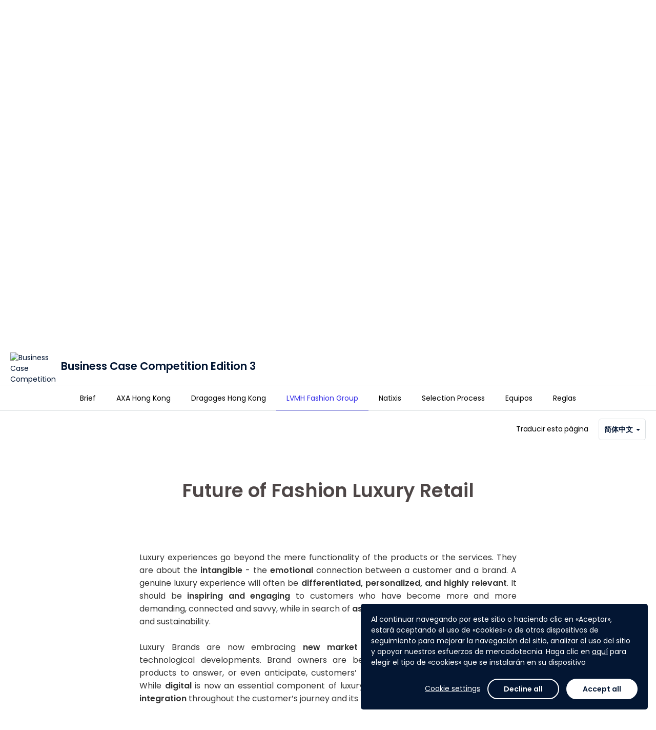

--- FILE ---
content_type: text/html; charset=utf-8
request_url: https://www.agorize.com/es/challenges/business-case-competition-3/pages/lvmh-fashion-group?lang=zh
body_size: 15159
content:
<!DOCTYPE html><html lang="es"><head><!--Google Tag Manager--><script>(function(w,d,s,l,i){w[l]=w[l]||[];w[l].push({'gtm.start':
  new Date().getTime(),event:'gtm.js'});var f=d.getElementsByTagName(s)[0],
  j=d.createElement(s),dl=l!='dataLayer'?'&l='+l:'';j.async=true;j.src=
  'https://www.googletagmanager.com/gtm.js?id='+i+dl;f.parentNode.insertBefore(j,f);
})(window,document,'script','dataLayer', "GTM-5Z26VNG");</script><!--End Google Tag Manager--><title>Agorize - Business Case Competition Edition 3  </title><meta content="initial-scale=1" name="viewport" /><meta content="IE=edge" http-equiv="X-UA-Compatible" /><meta content="text/html;charset=UTF-8" http-equiv="Content-Type" /><meta content="no-cache" name="turbolinks-cache-control" /><meta content="imt33wxuhmf9okktb0tzkrq53iweyg72jspirv5kv91hxa2s12p70vw67256j7whzqsbm2gqqn6q8jwuhto-2y1195rvauxhi5f7n-jjgjxru41pvbkliboiurktpezb" name="norton-safeweb-site-verification" /><meta content="Join the biggest Student Business Case Competition in Hong Kong &amp; Macau." name="description" /><meta content="website" property="og:type" /><meta content="Agorize" property="og:title" /><meta content="Join the biggest Student Business Case Competition in Hong Kong &amp; Macau." property="og:description" /><meta content="https://cdn.fs.agorize.com/RG49bLTHibupb6vKAkrQ" property="og:image" /><meta content="992" property="og:width" /><meta content="700" property="og:height" /><meta content="https://www.agorize.com/es/challenges/business-case-competition-3/pages/lvmh-fashion-group?lang=zh" property="og:url" /><meta content="summary" name="twitter:card" /><meta content="Agorize" name="twitter:title" /><meta content="Join the biggest Student Business Case Competition in Hong Kong &amp; Macau." name="twitter:description" /><meta content="https://cdn.fs.agorize.com/RG49bLTHibupb6vKAkrQ" name="twitter:image" /><link rel="stylesheet" href="/assets/print-22db648b6203f7c5a8323b2d29bc1115c235eb33f17c424188783d062536020e.css" media="print" data-turbolinks-track="reload" /><link rel="stylesheet" href="/assets/min_application-1568bbc1312f2c02649b0f2936b43aed165a43afc11835e623773a19345a80bc.css" media="all" data-turbolinks-track="reload" /><link rel="stylesheet" href="/packs/css/application-8b94fc97.css" media="all" /><style type="text/css">/* Hide "Submit" button on Asia and Europe step - TS-10545 - Billie - 24MAR2025 */
div[data-step-id="4072"] .pos-relative { display: none; }
div[data-step-id="4072"] > .content > .team-name-ajax-section,
div[data-step-id="4072"] > .content > .avatar-ajax-section,
div[data-step-id="4072"] > .content > .description-ajax-section,
div[data-step-id="4072"] > .content > .answer-ajax-section,
div[data-step-id="4072"] > hr,
div[data-step-id="4072"] > div:last-child { display: none; }
div[data-step-id="4073"] .pos-relative { display: none; }
div[data-step-id="4073"] > .content > .team-name-ajax-section,
div[data-step-id="4073"] > .content > .avatar-ajax-section,
div[data-step-id="4073"] > .content > .description-ajax-section,
div[data-step-id="4073"] > .content > .answer-ajax-section,
div[data-step-id="4073"] > hr,
div[data-step-id="4073"] > div:last-child { display: none; }

/* Hide "Submit" button on "関西大会① - 3月28日" step - TS-10545 - Billie - 24MAR2025 */
div[data-step-id="4054"] .pos-relative { display: none; }
div[data-step-id="4054"] > .content > .team-name-ajax-section,
div[data-step-id="4054"] > .content > .avatar-ajax-section,
div[data-step-id="4054"] > .content > .description-ajax-section,
div[data-step-id="4054"] > .content > .answer-ajax-section,
div[data-step-id="4054"] > hr,
div[data-step-id="4054"] > div:last-child { display: none; }
/* "東北大会 - 5月23日" step - 16MAY2025 */
div[data-step-id="4055"] .pos-relative { display: none; }
div[data-step-id="4055"] > .content > .team-name-ajax-section,
div[data-step-id="4055"] > .content > .avatar-ajax-section,
div[data-step-id="4055"] > .content > .description-ajax-section,
div[data-step-id="4055"] > .content > .answer-ajax-section,
div[data-step-id="4055"] > hr,
div[data-step-id="4055"] > div:last-child { display: none; }
/* "関西大会② - 5月30日" step - 25MAY2025 */
div[data-step-id="4056"] .pos-relative { display: none; }
div[data-step-id="4056"] > .content > .team-name-ajax-section,
div[data-step-id="4056"] > .content > .avatar-ajax-section,
div[data-step-id="4056"] > .content > .description-ajax-section,
div[data-step-id="4056"] > .content > .answer-ajax-section,
div[data-step-id="4056"] > hr,
div[data-step-id="4056"] > div:last-child { display: none; }
/* "関東大会 - 6月4日" step - 25MAY2025 */
div[data-step-id="4057"] .pos-relative { display: none; }
div[data-step-id="4057"] > .content > .team-name-ajax-section,
div[data-step-id="4057"] > .content > .avatar-ajax-section,
div[data-step-id="4057"] > .content > .description-ajax-section,
div[data-step-id="4057"] > .content > .answer-ajax-section,
div[data-step-id="4057"] > hr,
div[data-step-id="4057"] > div:last-child { display: none; }

/* Hide Count Down on Challenge 2895 - TS-10447 - Belle - 12FEB2025 */
#challenge-2895 .key-information .info-days-left,
#challenge-2895 div[data-vue="remaining-time"] { display: none; }
#challenge-2900 .key-information .info-days-left,
#challenge-2900 div[data-vue="remaining-time"] { display: none; }
#challenge-2895 #participation-form .participation-countdown,
#challenge-2900 #participation-form .participation-countdown { display: none; }

/* Hide super admin tabs - Billie - TS-10323 0 21JAN2025 */
div[aria-label="Super admin navigation sidebar"] #navigation-link-admins, #menu-admins,
#navigation-link-page_builder, #menu-page_builder,
#navigation-link-platform_posts, #menu-platform_posts,
#navigation-link-platform_settings, 
#navigation-link-rewardable_events, #menu-rewardable_events,
#navigation-link-terms, #menu-terms,
#navigation-link-privacy_policies, #menu-privacy_policies,
#navigation-link-legal_notices, #menu-legal_notices
#navigation-link-translation_centers { display: none; }
body[data-challenge-business-type] #menu-admins { display: block; }

/* Hide translation center on nav - Billie - 25JAN2024 */
#menu-translation_centers,
#sidebar-submenu-translation_centers { display: none; }

/* Fix Conversations text wrap causing layout breaks - Billie - 09MAY2023 */
.conversations-panel .message-body p { overflow-wrap: anywhere; }

/* Hide "Rules" tab - TS-7262 (Tech4Women 2023) - Billie - 08MAR2023
#challenge-2689 #nav-rules { display: none; } */

/* Hide features - TS-7047 (Bacombe) - Billie - 16JAN2023 */
body[data-challenge-id="2667"] #menu-mentors_monitoring { display: none; }
body[data-challenge-id="2667"].admin-officials a[href$="mentor_applications"] { display: none; }
body[data-challenge-id="2667"].admin-officials a[href$="new?role=mentor"] { display: none; }
body[data-challenge-id="2667"] .jury_allow_mentor_application { display: none; }
#edit_challenge_2667 > label:nth-child(31),
#edit_challenge_2667 > p:nth-child(32),
#edit_challenge_2667 > div:nth-child(33) { display: none; }
body[data-challenge-id="2667"].admin-challenges-steps-juries-new div[data-kind="investment"] { display: none; }
/* "Admin & Mentors" -> "Admin" */
body[data-challenge-id="2667"] #menu-admin_mentor a.auto .media-body > span { font-size: 0; line-height: 0; }
body[data-challenge-id="2667"] #menu-admin_mentor a.auto .media-body > span:after { content: "Admin"; display: inline-block; font-size: 13px; line-height: 19.5px; }
/* "Add admin/mentor" -> "Add admin" */
body[data-challenge-id="2667"].admin-officials-index #bs-example-navbar-collapse-1 .navbar-right button.dropdown-toggle span:nth-child(2) { font-size: 0; line-height: 0; }
body[data-challenge-id="2667"].admin-officials-index #bs-example-navbar-collapse-1 .navbar-right button.dropdown-toggle span:nth-child(2):after { content: "Add admin"; display: inline-block; font-size: 14px; line-height: 20px; }
/* Hide investment type */
body[data-challenge-id="2667"].admin-challenges-steps-juries-new div[data-kind="investment"] { display: none; }

/*Remove language change banner on landing page - Mathieu - 12SEP2022*/
.platform_pages .banner.bg-primary {display: none;}

/*  Hide features - TS-6452 (VentureBlick) - Billie - 08AUG2022 */
body[data-challenge-id="2620"] #menu-mentors-monitoring { display: none; }
body[data-challenge-id="2620"].admin-officials a[href$="mentor_applications"] { display: none; }
body[data-challenge-id="2620"].admin-officials a[href$="new?role=mentor"] { display: none; }
body[data-challenge-id="2620"] .jury_allow_mentor_application { display: none; }
#edit_challenge_2620 > label:nth-child(29),
#edit_challenge_2620 > p:nth-child(30),
#edit_challenge_2620 > div:nth-child(31) { display: none; }
body[data-challenge-id="2620"].admin-challenges-steps-juries-new div[data-kind="investment"] { display: none; }
/* "Admin & Mentors" -> "Admin" */
body[data-challenge-id="2620"] #menu-mentor-applications a.auto .media-body > span { font-size: 0; line-height: 0; }
body[data-challenge-id="2620"] #menu-mentor-applications a.auto .media-body > span:after { content: "Admin"; display: inline-block; font-size: 13px; line-height: 19.5px; }
/* "Add admin/mentor" -> "Add admin" */
body[data-challenge-id="2620"].admin-officials-index #bs-example-navbar-collapse-1 .navbar-right button.dropdown-toggle span:nth-child(2) { font-size: 0; line-height: 0; }
body[data-challenge-id="2620"].admin-officials-index #bs-example-navbar-collapse-1 .navbar-right button.dropdown-toggle span:nth-child(2):after { content: "Add admin"; display: inline-block; font-size: 14px; line-height: 20px; }
/* Hide "Create a new design" */
body[data-challenge-id="2620"] .super-card .add-asset .media span:nth-child(3),
body[data-challenge-id="2620"] .super-card .add-asset .media p:last-child { display: none; }


/*  Hide add mentors + monitoring - TS-6400 (SupplyChain4ResponsibleBeauty) - Billie - 26JUL2022 */
body[data-challenge-id="2596"] #menu-mentors-monitoring { display: none; }
body[data-challenge-id="2596"].admin-officials a[href$="mentor_applications"] { display: none; }
body[data-challenge-id="2596"].admin-officials a[href$="new?role=mentor"] { display: none; }
body[data-challenge-id="2596"] .jury_allow_mentor_application { display: none; }
#edit_challenge_2596 > label:nth-child(29),
#edit_challenge_2596 > p:nth-child(30),
#edit_challenge_2596 > div:nth-child(31) { display: none; }

/*  Hide add step - TS-6400 (SupplyChain4ResponsibleBeauty) - Billie - 26JUL2022 */
body[data-challenge-id="2596"].admin-challenges-timelines .add-step { display: none; }

/* Hide mentors - TS-6421 - Billie - 1AUG2022 */
body[data-challenge-id="2617"] #menu-mentors-monitoring { display: none; }
body[data-challenge-id="2617"].admin-officials a[href$="mentor_applications"] { display: none; }
body[data-challenge-id="2617"].admin-officials a[href$="new?role=mentor"] { display: none; }
body[data-challenge-id="2617"] .jury_allow_mentor_application { display: none; }
#edit_challenge_2617 > label:nth-child(29),
#edit_challenge_2617 > p:nth-child(30),
#edit_challenge_2617 > div:nth-child(31) { display: none; }

/* Hide "Investment" type - TS-6421 - Billie - 1AUG22 */
body[data-challenge-id="2617"].admin-challenges-steps-juries-new div[data-kind="investment"] { display: none; }

/* Hide "Platform settings" - Billie - 28NOV2923 */
.nav-primary #menu-platform_settings,
.sidebar-menus a.no-flag-submenu[href*="admin%2Fsettings%2Fgeneral_settings"] { display: none; }

/*Modifs Style Pierre*/
#footer {
background-color: #07072D;
}</style><script>
//<![CDATA[
window.gon={};gon.participate_modal=null;gon.algoliaSearchKeys={};gon.brandName="agorize";gon.filestackApiKey="AbloNOecXTkOvWvIAdRfRz";gon.requestParameters={"lang":"zh","controller":"pages/regulars","action":"show","locale":"es","challenge_id":"business-case-competition-3","id":"lvmh-fashion-group"};gon.userAvatarColors=["3D8BFD","9EC5FE","1CFE2F","A370F7","C29FFA","E0CFFC","8C68CD","C5B3E6","E2D9F3","D63384","E685B5","F7D6E6","DC3545","EA868F","F8D7DA","FD7E14","FEB272","FFE5D0","FFC107","FFDA6A","FFF3CD","75B798","A3CFBB","D1E7DD","20C997","79DFC1","D2F4EA","3DD5F3","9EEAF9","CFF4FC"];gon.currentUser=null;gon.env="production";gon.hideYammerShare=false;gon.ipstackApiKey=null;gon.whitelistedDomains=["https://cdn.fs.agorize.com","https://www.youtube.com","https://youtube.com","https://youtu.be","https://drive.google.com","https://docs.google.com","https://github.com"];gon.locale="es";
//]]>
</script><script src="https://s0.assets-yammer.com/assets/platform_social_buttons.min.js"></script><script src="/assets/common-aeb66b0bd486db6960e45f03162171e76da817eeda4e51379f93ab86e83878aa.js" data-turbolinks-track="reload"></script>
<script src="/assets/application-a2647590f7f25210ea030b263137655eeca595870d08208783feabb8a320f7bb.js" data-turbolinks-track="reload"></script><script src="https://cdn.jsdelivr.net/npm/instantsearch.js@2.10.5/dist/instantsearch.min.js"></script><script src="/packs/js/common-683b639253b50a85f2b2.js" data-turbolinks-track="reload"></script>
<script src="/packs/js/application-a33d72a8a2861aef13a5.js" data-turbolinks-track="reload"></script><script src="https://maps.googleapis.com/maps/api/js?key=AIzaSyCss99stUsqQefs50rtKUqFoYfy_Y2j7zo&amp;language=es&amp;callback=map.init" async="async" defer="defer"></script><meta name="csrf-param" content="authenticity_token" />
<meta name="csrf-token" content="Kw8dIMBEIa5PWl8BL0R1s2tGf8pI-PGZBPfe_B5ntMtcilhBeRDj8gbF7SB_TI1X_itXaFJuk7uUnLlgAGZsmQ" /><meta name="csp-nonce" /><script src="https://static.fs.agorize.com/filestack-js/3.35.4/filestack.min.js" type="text/javascript"></script><script>
//<![CDATA[
var filestack_client = filestack.init('AbloNOecXTkOvWvIAdRfRz', {"cname":"fs.agorize.com"});
//]]>
</script><link href="https://agorize-activestorage-agorize.s3.eu-west-3.amazonaws.com/fhmfjeko15e35vkgjohjderc3mg1" rel="icon" type="image/ico" /></head><body class="pages-regulars pages-regulars-show   noFocus" data-turbolinks="true" id="challenge-294"><noscript><iframe height="0" src="https://www.googletagmanager.com/ns.html?id=GTM-5Z26VNG" style="display:none;visibility:hidden" width="0"></iframe></noscript><div class="main"><div data-vue="cookie-consent"><the-cookie-consent></the-cookie-consent></div><nav class="navbar-side bg-base"><div class="tab"><p class="title">Plataforma</p><ul class="nav nav-main"><li><a href="/?locale=es">Inicio</a></li><li id="nav-challenges"><a href="/web/es/challenges">Lista de retos</a></li><li><a data-turbolinks="false" data-remote="true" href="/es/help/success_centers"><span class="material-symbols-rounded icn-md hidden-xs font-weight-normal">help</span><span class="hidden visible-xs-inline">Ayuda y asistencia técnica</span></a></li></ul><p class="title">Mi cuenta</p><ul class="nav nav-main"><li id="nav-create-account"><a href="/es/users/sign_up?redirect_to=%2Fes%2Fchallenges%2Fbusiness-case-competition-3">Registrarse</a></li><li class="login" id="nav-log-in"><a href="/es/users/sign_in?redirect_to=https%3A%2F%2Fwww.agorize.com%2Fes%2Fchallenges%2Fbusiness-case-competition-3%2Fpages%2Flvmh-fashion-group%3Flang%3Dzh">Iniciar sesión</a></li></ul></div></nav><nav class="navbar-top"><a class="nav-side-trigger" data-turbolinks="false" href="#"><span class="material-symbols-rounded ">menu</span></a><div class="header-menu"><div class="navbar-header"><div class="brand-logo"><a class="navbar-brand" href="/?locale=es"><img alt="Agorize Inicio" src="https://agorize-assets.s3.eu-west-3.amazonaws.com/logo_agorize_newx2.png" /><span class="sr-only">Agorize</span></a></div></div><div class="navbar-collapse hidden-xs"><div class="navbar-left"><ul><li id="nav-challenges"><a href="/web/es/challenges">Lista de retos</a></li></ul></div><div class="navbar-right"><ul><li id="nav-create-account"><a href="/es/users/sign_up?redirect_to=%2Fes%2Fchallenges%2Fbusiness-case-competition-3">Registrarse</a></li><li class="login" id="nav-log-in"><a href="/es/users/sign_in?redirect_to=https%3A%2F%2Fwww.agorize.com%2Fes%2Fchallenges%2Fbusiness-case-competition-3%2Fpages%2Flvmh-fashion-group%3Flang%3Dzh">Iniciar sesión</a></li></ul></div></div></div></nav><nav class="navbar-side right bg-base"><ul class="user-notifications-dropdown"><li class="setting-notifications text-center"><a class="text-primary" oncontextmenu="return false;" href="/web/es/account/notification_settings/edit">Parámetros de las notificaciones</a></li><li class="user-notifications"><div class="loader" data-loader=""><div class="preload"><div class="spinner-layer"><div class="circle-clipper left"><div class="circle"></div></div><div class="gap-patch"><div class="circle"></div></div><div class="circle-clipper right"><div class="circle"></div></div></div></div></div><div class="empty-message m-t-xl m-b-xl hidden"><p class="text-center">Ninguna notificación</p></div><ul class="list-user-notifications hidden"></ul><a class="user-notifications-more text-center text-primary hidden" data-remote="true" href="/es/user/notifications">Ver más notificaciones</a></li></ul></nav><style type="text/css">#hero-wrapper .cover {
  background: url('https://cdn.fs.agorize.com/2sxtlW1rS9mjvIAMDFr6') no-repeat center center;
  background-size: auto 100%;
  min-height: 410px;
  height: 0 !important;
}

#hero-wrapper .cover::before {
  content: '';
  position: absolute;
  background: linear-gradient(180deg, rgba(237,237,237,0.8) 0%,
    rgba(255,255,255,1) 100%),
    url('https://cdn.fs.agorize.com/2sxtlW1rS9mjvIAMDFr6') no-repeat center center;
  filter: blur(8px);
  opacity: 0.8;
  width: 100%;
  height: 100%;
  z-index: -1;
}

@media (min-width: 768px) {
  #hero-wrapper .cover {
    background: url('https://cdn.fs.agorize.com/RG49bLTHibupb6vKAkrQ') no-repeat center center;
    background-size: auto 100%;
  }

  #hero-wrapper .cover::before {
    content: '';
    position: absolute;
    background: linear-gradient(180deg, rgba(237,237,237,0.8) 0%,
      rgba(255,255,255,1) 100%),
      url('https://cdn.fs.agorize.com/RG49bLTHibupb6vKAkrQ') no-repeat center center;
    filter: blur(8px);
    opacity: 0.8;
    width: 100%;
    height: 100%;
    z-index: -1;
  }
}

@media (min-width: 992px) {
  #hero-wrapper .cover {
    background: url('https://cdn.fs.agorize.com/hBfQ3w2GQnKZsMutWJjf') no-repeat center center;
    background-size: auto 100%;
    min-height: 420px;
  }

  #hero-wrapper .cover::before {
    content: '';
    position: absolute;
    background: linear-gradient(180deg, rgba(237,237,237,0.8) 0%,
      rgba(255,255,255,1) 100%),
      url('https://cdn.fs.agorize.com/hBfQ3w2GQnKZsMutWJjf') no-repeat center center;
    filter: blur(8px);
    opacity: 0.8;
    width: 100%;
    height: 100%;
    z-index: -1;
    background-size: cover;
  }
}

@media (min-width: 1500px) {
  #hero-wrapper .cover {
    min-height: 540px;
  }
}

@media (min-width: 1922px) {
  #hero-wrapper .cover {
    min-height: 700px;
  }
}</style><div id="hero-wrapper"><div class="cover"></div><div class="key-information"><div class="container"><div class="row flex-center-sm"><div class="col-sm-2 col-md-2 hidden-xs"><div class="logo-challenge"><a href="/es/challenges/business-case-competition-3"><img alt="Business Case Competition Edition 3  " src="https://cdn.fs.agorize.com/ptnkmPU0S3WtQygQ96bu" /></a></div></div><div class="col-xs-12 col-sm-6 col-md-6"><div class="slogan-challenge"><h1>Business Case Competition Edition 3  </h1><h2 class="text-secondary">Join the biggest Student Business Case Competition in Hong Kong & Macau.</h2></div></div><div class="col-sm-2 col-md-2 hidden-xs info-challenge-type"><div><div class="media-left media-middle"><span class="material-symbols-rounded text-secondary m-r-xs">approval</span></div><div class="media-body media-middle"><p class="h6 m-n text-secondary">Participate multiple times!</p></div></div></div><div class="col-sm-2 col-md-2 hidden-xs info-team-size"><div><div class="media-left media-middle"><span class="material-symbols-rounded text-secondary m-r-xs">groups</span></div><div class="media-body media-middle"><p class="h6 m-n text-secondary"><strong>Equipos de</strong> <br>2 - 3 personas</p></div></div></div><div class="col-xs-12 col-sm-2 col-md-2 m-t-sm info-days-left"><div class="media-body media-middle no-padder"></div><div class="media-right media-middle text-right"><div class="visible-xs"><div class="share"><a class="btn btn-sm font-weight-medium text-secondary" href="#"><span class="material-symbols-rounded m-r-sm">share</span>Compartir</a><ul class="list-share hidden"><li><a target="_blank" href="https://www.facebook.com/sharer/sharer.php?u=https%3A%2F%2Fwww.agorize.com%2Fes%2Fchallenges%2Fbusiness-case-competition-3%2Fpages%2Flvmh-fashion-group%3Flang%3Dzh"><img src="/assets/icons/sso/ri_facebook-box-fill-2ef7924d2430ae7e8c006408dfa5fb719fd0d091485b2762ea53c41ae7c49c60.svg" /></a></li><li><a target="_blank" href="https://twitter.com/intent/tweet?text=%C2%A1Estoy+participando+en+el+Business+Case+Competition+Edition+3+++impulsado+por+%40agorize%21 https%3A%2F%2Fwww.agorize.com%2Fes%2Fchallenges%2Fbusiness-case-competition-3%2Fpages%2Flvmh-fashion-group%3Flang%3Dzh"><img src="/assets/icons/sso/ri_twitter-x-fill-b328a9e178d4859287d93855004ec7c4ddd82f05e80fb67930f4c93a73d8cbaa.svg" /></a></li><li><a target="_blank" href="https://www.linkedin.com/shareArticle?mini=true&amp;url=https%3A%2F%2Fwww.agorize.com%2Fes%2Fchallenges%2Fbusiness-case-competition-3%2Fpages%2Flvmh-fashion-group%3Flang%3Dzh&amp;name=Business+Case+Competition+Edition+3++&amp;summary=%27%C2%A1Estoy+participando+en+el+Business+Case+Competition+Edition+3+++impulsado+por+Agorize%21+M%C3%A1s+informaci%C3%B3n%3A+https%253A%252F%252Fwww.agorize.com%252Fes%252Fchallenges%252Fbusiness-case-competition-3%252Fpages%252Flvmh-fashion-group%253Flang%253Dzh%27"><img src="/assets/icons/sso/ri_linkedin-fill-68c98d4c82c44a6e0035fc3fb0b48154d1b8d958000386f2e726508d188f9445.svg" /></a></li><li><a target="_blank" href="#"><img src="/assets/icons/sso/cib_yammer-d882d6010c5e0ff94dc80e43b50d4befdc0708083c45b871088fec4f53d72a7e.svg" /></a></li><li><a target="_blank" href="/cdn-cgi/l/email-protection#[base64]"><span class="material-symbols-rounded no-fill">account_box</span></a></li></ul></div></div></div></div></div></div></div></div><div class="menu-static"><div class="hidden-xs" id="enrollment-nav"><div class="container"><div class="row"><div class="col-xs-12"><div class="content"><div class="media-body media-middle"><div class="enrollment-up"><div class="pull-right"><div class="share"><a class="btn btn-sm font-weight-medium text-secondary" href="#"><span class="material-symbols-rounded m-r-sm">share</span>Compartir</a><ul class="list-share hidden"><li><a target="_blank" href="https://www.facebook.com/sharer/sharer.php?u=https%3A%2F%2Fwww.agorize.com%2Fes%2Fchallenges%2Fbusiness-case-competition-3%2Fpages%2Flvmh-fashion-group%3Flang%3Dzh"><img src="/assets/icons/sso/ri_facebook-box-fill-2ef7924d2430ae7e8c006408dfa5fb719fd0d091485b2762ea53c41ae7c49c60.svg" /></a></li><li><a target="_blank" href="https://twitter.com/intent/tweet?text=%C2%A1Estoy+participando+en+el+Business+Case+Competition+Edition+3+++impulsado+por+%40agorize%21 https%3A%2F%2Fwww.agorize.com%2Fes%2Fchallenges%2Fbusiness-case-competition-3%2Fpages%2Flvmh-fashion-group%3Flang%3Dzh"><img src="/assets/icons/sso/ri_twitter-x-fill-b328a9e178d4859287d93855004ec7c4ddd82f05e80fb67930f4c93a73d8cbaa.svg" /></a></li><li><a target="_blank" href="https://www.linkedin.com/shareArticle?mini=true&amp;url=https%3A%2F%2Fwww.agorize.com%2Fes%2Fchallenges%2Fbusiness-case-competition-3%2Fpages%2Flvmh-fashion-group%3Flang%3Dzh&amp;name=Business+Case+Competition+Edition+3++&amp;summary=%27%C2%A1Estoy+participando+en+el+Business+Case+Competition+Edition+3+++impulsado+por+Agorize%21+M%C3%A1s+informaci%C3%B3n%3A+https%253A%252F%252Fwww.agorize.com%252Fes%252Fchallenges%252Fbusiness-case-competition-3%252Fpages%252Flvmh-fashion-group%253Flang%253Dzh%27"><img src="/assets/icons/sso/ri_linkedin-fill-68c98d4c82c44a6e0035fc3fb0b48154d1b8d958000386f2e726508d188f9445.svg" /></a></li><li><a target="_blank" href="#"><img src="/assets/icons/sso/cib_yammer-d882d6010c5e0ff94dc80e43b50d4befdc0708083c45b871088fec4f53d72a7e.svg" /></a></li><li><a target="_blank" href="/cdn-cgi/l/email-protection#[base64]"><span class="material-symbols-rounded no-fill">account_box</span></a></li></ul></div></div></div><div class="enrollment-down"><div class="challenge-detail"><div class="area-logo"><div class="logo-challenge"><a tabindex="-1" href="/es/challenges/business-case-competition-3"><img alt="Business Case Competition Edition 3  " src="https://cdn.fs.agorize.com/ptnkmPU0S3WtQygQ96bu" /></a></div></div><div class="slogan-challenge"><p>Business Case Competition Edition 3  </p></div></div></div></div></div></div></div></div></div><div class="navbar-tabs bg-white text-center"><button aria-expanded="false" class="btn-dropdown text-secondary visible-xs" data-toggle="dropdown" type="button"><span class="caret m-l-sm"></span></button><div class="nav-control"><a class="left quiet" tabindex="-1" href="#"><span class="material-symbols-rounded">chevron_left</span><span class="m-l-sm">Más</span><div class="sr-only">Anterior</div></a><a class="right quiet" tabindex="-1" href="#"><span class="m-r-sm">Más</span><span class="material-symbols-rounded">chevron_right</span><div class="sr-only">Siguiente</div></a></div><ul class="nav" role="list"><li class=" "><a href="/es/challenges/business-case-competition-3?lang=zh"><span>Brief</span></a></li><li class=" "><a href="/es/challenges/business-case-competition-3/pages/axa-case-brief?lang=zh"><span>AXA  Hong Kong</span></a></li><li class=" "><a href="/es/challenges/business-case-competition-3/pages/dragages-hk?lang=zh"><span>Dragages Hong Kong</span></a></li><li class="active "><a href="/es/challenges/business-case-competition-3/pages/lvmh-fashion-group?lang=zh"><span>LVMH Fashion Group</span></a></li><li class=" "><a href="/es/challenges/business-case-competition-3/pages/natixis?lang=zh"><span>Natixis</span></a></li><li class=" "><a href="/es/challenges/business-case-competition-3/pages/selection-process?lang=zh"><span>Selection Process</span></a></li><li id="nav-teams" class=" "><a href="/es/challenges/business-case-competition-3/teams"><span>Equipos</span></a></li><li id="nav-rules" class=" "><a href="/es/challenges/business-case-competition-3/agreements?lang=zh"><span>Reglas</span></a></li></ul></div></div><!--[if lt IE 9]><script>var updateHero = function() {  var url = 'https://cdn.fs.agorize.com/2sxtlW1rS9mjvIAMDFr6';  if ($(window).width() >= 992) {    url = 'https://cdn.fs.agorize.com/hBfQ3w2GQnKZsMutWJjf';  } else if ($(window).width() >= 768) {    url = 'https://cdn.fs.agorize.com/RG49bLTHibupb6vKAkrQ';  }  $('#hero-wrapper .cover').css('background', 'url(' + url + ') no-repeat center center');};$(document).on('turbolinks:load', function () {  updateHero();  $(window).on('resize', updateHero);});</script><![endif]--><div class="challenge-page"><div class="container"><div class="row-10"><div class="col-xs-10"><div class="brief-language"><p>Traducir esta página</p><form><div class="select-language"><a class="btn btn-sm btn-lang bg-white to-top" href="#">简体中文<span class="caret"></span></a><ul class="list-language bg-white from-top"><li class="selected"><a href="/es/challenges/business-case-competition-3/pages/lvmh-fashion-group?lang=zh">简体中文</a></li><li><a href="/es/challenges/business-case-competition-3/pages/lvmh-fashion-group?lang=en">English</a></li></ul></div></form></div></div></div></div><div id="template-2883"><style type="text/css">#template-2883 .brief-featurette .layer.left {
  background-image: url('https://cdn.fs.agorize.com/zky6ix9iQrmGRw7QTXwo');
}
#template-2883 .brief-featurette .layer.right {
  background-image: url('https://cdn.fs.agorize.com/HB8AckyjTPuZ6F96gmXs');
}
#template-2883 .brief-featurette {
  background-image: url('');
}</style><div class="brief-featurette featurette"><div class="container"><div class="row-10"><div class="layer left" data-depth="0.10" data-type="parallax"></div><div class="col-sm-6 col-sm-offset-2"><h3 class="title-featurette"><span style="color: #4d4646;">Future of Fashion Luxury Retail</span></h3><div style="text-align: center;">
<p style="text-align: justify;"><span style="color: #333333;"><span style="font-size: 12pt;"><a href="https://www.lvmh.com/" target="_blank" rel="noopener noreferrer"><img class="img-responsive" style="display: block; margin-left: auto; margin-right: auto;" src="https://cdn.fs.agorize.com/LeM16QXKQOmTEg3OzCGY" alt="" width="400" /></a><br /><br />Luxury experiences go beyond the mere functionality of the products or the services. They are about the <strong>intangible</strong> - the <strong>emotional</strong> connection between a customer and a brand. A genuine luxury experience will often be <strong>differentiated, personalized, and highly relevant</strong>. It should be <strong>inspiring and engaging</strong> to customers who have become more and more demanding, connected and savvy, while in search of <strong>aspirational values</strong> such as authenticity and sustainability.</span><span style="font-size: 12pt;">&nbsp;<br /><br /></span><span style="font-size: 12pt;">Luxury Brands are now embracing <strong>new market opportunities</strong>, in parts thanks to technological developments.&nbsp;Brand owners are better able to tailor campaigns and products to answer, or even anticipate, customers&rsquo; needs through a variety of channels. While<strong> digital</strong> is now an essential component of luxury retail, it also requires a <strong>harmonious integration</strong> throughout the customer&rsquo;s journey and its many touchpoints.</span></span></p>
<p style="text-align: justify;"><span style="color: #333333;"><span style="font-size: 12pt;"><br /></span><span style="font-size: 12pt;">As we enter the age of &ldquo;<strong>new Retail</strong>&rdquo;, the physical store environment and its role are being reinvented. Oftentimes, stores have become spaces that will play with emotions, delivering distinctive, immersive experiences and engaging in a genuine dialogue with customers.<br /></span><span style="font-size: 12pt;"><br />Much more than a product or a service, luxury brands are <strong>promoting lifestyles.<br /><br /></strong></span><span style="font-size: 12pt;">It is now <strong>up to you</strong> to shape the future of Fashion Luxury Retail and come up with appropriate and innovative solutions to <strong>enhance</strong>, <strong>streamline</strong> or <strong>reinvent</strong> the customer experience in Hong Kong. &nbsp;Do not restrict your creativity!&nbsp;</span></span><span style="font-size: 12pt;"><span style="text-align: center;">The </span><strong style="text-align: center;">Luxury relevance, customer-centricity, scalability</strong><span style="text-align: center;"> and the </span><strong style="text-align: center;">attractiveness </strong><span style="text-align: center;">of your solution will contribute to making it a winning proposal!</span></span></p>
</div></div><div class="layer right" data-depth="0.25" data-type="parallax"></div></div></div></div></div><div id="template-2894"><style type="text/css">#template-2894 .category-featurette {
  background-image: url('https://cdn.fs.agorize.com/6gi11aNuSCOF3VForkta');
}</style><div class="category-featurette featurette"><div class="container"><div class="row-10 row-10-xs-full row-10-sm-full"><div class="col-md-10"><h3 class="title-featurette"><span style=color:#4d4646>For your inspiration!</span></h3></div><div class="category-slider"><div class="col-md-2 group-slick"><div class="group"><div class="media-photo"><img class="img-responsive" alt="" src="https://cdn.fs.agorize.com/nD6JmfOcQ5SqhLNWjrtD" /></div><div class="description"><h5><u>Brand Experience</u></h5><p><div style="text-align: center;"><em>From transactional to experimental.</em><br /></div></p></div></div></div><div class="col-md-2 group-slick"><div class="group"><div class="media-photo"><img class="img-responsive" alt="" src="https://cdn.fs.agorize.com/VprhdOWESZSVs0RAJ8V5" /></div><div class="description"><h5><u>Omnichannel Retail</u></h5><p><div style="text-align: center;"><em>Bridging online and offline across multiple touchpoints.</em><br /></div></p></div></div></div><div class="col-md-2 group-slick"><div class="group"><div class="media-photo"><img class="img-responsive" alt="" src="https://cdn.fs.agorize.com/8dGnVm4pTA2uwJcw28w3" /></div><div class="description"><h5><u>Client Engagement</u></h5><p><div style="text-align: center;"><em>Enhance customers recruitment and retention.</em><br /></div></p></div></div></div></div></div></div></div></div><div id="template-2884"><style type="text/css">#template-2884 .brief-featurette .layer.left {
  background-image: url('https://cdn.fs.agorize.com/2q4eza1SSauaNmcthzcb');
}
#template-2884 .brief-featurette .layer.right {
  background-image: url('https://cdn.fs.agorize.com/ZbNaCiy1QR2ZRwyinEcl');
}
#template-2884 .brief-featurette {
  background-image: url('');
}</style><div class="brief-featurette featurette"><div class="container"><div class="row-10"><div class="layer left" data-depth="0.10" data-type="parallax"></div><div class="col-sm-6 col-sm-offset-2"><h3 class="title-featurette"><span style="color: #4d4646;">Get Inspired</span></h3><p class="lead">Here are a few examples (none exhaustive list) of current problematics or existing Retail concepts.<br>This is only for your inspiration, feel free to come up with your own!</p><div style="text-align: center;"><span style="font-size: 18pt;"><span style="color: #4d4646;"><strong>Brand Experience</strong></span></span></div>
<br /><span style="font-size: 12pt;"><span style="color: #4d4646;"><br /></span><span style="color: #333333;">- How to emotionally engage consumers by delivering a unique and distinctive Luxury experience?<br /><br />- Which marketing opportunities (pop-up stores, product development, partnerships&hellip;) could lead to a differentiating and relevant experience in store?<br /></span></span><br />
<p style="text-align: justify;"><br /></p>
<table>
<tbody>
<tr>
<td style="text-align: center;"><br /><br /><br /><span style="font-size: 8pt; color: #808080;"><em>Celine Pop-up Store&nbsp;&nbsp;</em>|<em>&nbsp;</em><em>Hong Kong - Landmark&nbsp;&nbsp;</em>|<em>&nbsp;</em><em>February 2018<br /></em></span><br /><img class="img-responsive" src="https://cdn.fs.agorize.com/agAtRvwTnGckiJ0BMSpw" width="400" /></td>
<td>&nbsp; &nbsp; &nbsp;&nbsp;</td>
<td style="text-align: center;"><img class="img-responsive" src="https://cdn.fs.agorize.com/kETTCgINTkmTEmyZqnlI" width="390" /><span style="font-size: 8pt; color: #808080;"><em><br />Loewe Pop-up Store&nbsp;&nbsp;</em>|&nbsp;<em>Ibiza - Art Museum Mace&nbsp;</em>|<em>&nbsp;</em><em>Summer 2018</em></span><br /><br /><br /><br /><br /></td>
</tr>
</tbody>
</table>
<br />
<div style="text-align: center;"><span style="font-size: 12pt;"><strong><span style="color: #333333;"><br /><span style="font-size: 14pt;">Success Case Example</span></span></strong></span></div>
<br /><img class="img-responsive" src="https://cdn.fs.agorize.com/8DebL6ATQg64W1UkI0aQ" width="800" /><br />Apple, a new concept store<br /><br />
<p style="text-align: justify;"><span style="font-size: 12pt; color: #333333;"><em>Recently launched in the USA, Dubai, and London, new-generation Apple Stores have been imagined as a city, where customers drive through tree-lined alleys to indulge in Apple life. Visitors are invited to grab the products and wander with them as if they were theirs. Meanwhile, experts deliver animations in the store's "creative arts" spans, and a forum will allow photographers, musicians, gamers, and developers to present their creations. In the future, this &ldquo;Apple city&rdquo; may one day include augmented or virtual reality.<br /></em></span><br /><strong><span style="color: #333333;"><img class="img-responsive" src="https://cdn.fs.agorize.com/8DebL6ATQg64W1UkI0aQ" width="800" /></span><br /></strong></p>
<br /></div><div class="layer right" data-depth="0.25" data-type="parallax"></div></div></div></div></div><div id="template-2895"><style type="text/css">#template-2895 .brief-featurette .layer.left {
  background-image: url('');
}
#template-2895 .brief-featurette .layer.right {
  background-image: url('');
}
#template-2895 .brief-featurette {
  background-image: url('https://cdn.fs.agorize.com/ZVzQlJyxTdaGx6qf8jA5');
}</style><div class="brief-featurette featurette"><div class="container"><div class="row-10"><div class="layer left" data-depth="0.10" data-type="parallax"></div><div class="col-sm-6 col-sm-offset-2"><div style="text-align: center;"><span style="color: #ffffff;"><span style="font-size: 18pt;"><strong>Omnichannel Retail</strong></span></span><span style="color: #ffffff; background-color: #000000;"><strong><br /></strong></span></div>
<br /><br />
<ul>
<li>
<div style="text-align: justify;"><span style="color: #ffffff; font-size: 12pt;">- How to create a smooth customer experience by bridging online and offline touch points?<br />&nbsp;</span></div>
</li>
</ul>
<div style="text-align: justify;">
<ul>
<li><span style="color: #ffffff; font-size: 12pt;">- In what ways can a brand leverage new technologies to create a more relevant and personalized experience on multiple channels?<br /><br /></span></li>
</ul>
</div>
<ul>
<li>
<div style="text-align: justify;"><span style="color: #ffffff; font-size: 12pt;">- What aspects of the transactional experience can be further enhanced, including through technology, to streamline operations and better serve customers&rsquo; needs?</span></div>
</li>
</ul>
<span style="font-size: 12pt; color: #ffffff;"><span style="font-size: 12pt; color: #ffffff;"><strong><br /></strong></span></span>
<table>
<tbody>
<tr>
<td><img class="img-responsive" src="https://cdn.fs.agorize.com/1chqZ7XBQVae3MaphzpX" height="400" /><br /><br />
<p style="font-weight: 400; text-align: center;"><span style="font-size: 8pt; color: #ffffff;"><span style="color: #333333;"><em><br /><br />Loewe Mini-program&nbsp;</em>|<em>&nbsp;WeChat&nbsp;</em>|</span><em><span style="color: #333333;">&nbsp;2018</span></em></span></p>
</td>
<td>&nbsp; &nbsp;&nbsp;</td>
<td style="text-align: center;"><img class="img-responsive" src="https://cdn.fs.agorize.com/HfCZ0KsdS1CD7wtOdmuV" height="400" /><br /><span style="font-size: 8pt; color: #333333;"><em>White glove JD kuaidi&nbsp;</em>|<em>&nbsp;China&nbsp;</em>|<em>&nbsp;2018</em></span><br /></td>
</tr>
</tbody>
</table>
<div style="text-align: center;"><span style="font-size: 12pt; color: #ffffff;"><strong><span style="font-size: 14pt;"><br /><br />Success Case Example</span><br /><br /></strong></span></div>
<img class="img-responsive" src="https://cdn.fs.agorize.com/YYIZzLNVST2TD2Wiw7jg" width="800" /><br /><span style="font-size: 12pt;"><strong><span style="color: #ffffff;">Zara, from offline to online, a successful omnichannel strategy</span></strong></span><br /><br />
<div style="text-align: justify;"><span style="color: #ffffff; font-size: 12pt;"><em>Zara goes far beyond traditional sales techniques by being the first brand worldwide to open an omnichannel store. In this store, new technologies streamline purchasing. Clothes can be bought online directly from the store. Orders placed before 2 p.m. can be picked up the same day. Payments can be made using a mobile wallet built into the Zara</em><em> app. Connected mirrors have been installed in the cabins as well to virtually try clothes&hellip;&nbsp; Through this seamless integration of online and offline sales, the brand aims at creating more interactions with the consumer and simplifying the selection and purchasing process.<br /></em><br /></span><span style="color: #ffffff;"><span style="font-size: 12pt;"><strong><span style="font-size: 10pt;"><img class="img-responsive" src="https://cdn.fs.agorize.com/YYIZzLNVST2TD2Wiw7jg" width="800" /></span></strong></span></span><span style="color: #ffffff; background-color: #000000;"><span style="font-size: 12pt; background-color: #000000;"><br /></span></span></div></div><div class="layer right" data-depth="0.25" data-type="parallax"></div></div></div></div></div><div id="template-2896"><style type="text/css">#template-2896 .brief-featurette .layer.left {
  background-image: url('https://cdn.fs.agorize.com/DHLtPMsUSlGPtNYAQyiO');
}
#template-2896 .brief-featurette .layer.right {
  background-image: url('https://cdn.fs.agorize.com/bSh1FXjQqG7Du9REJvXS');
}
#template-2896 .brief-featurette {
  background-image: url('');
}</style><div class="brief-featurette featurette"><div class="container"><div class="row-10"><div class="layer left" data-depth="0.10" data-type="parallax"></div><div class="col-sm-6 col-sm-offset-2"><div style="text-align: center;"><span style="color: #4d4646;"><span style="font-size: 24px;"><strong>Client engagement</strong></span></span></div>
<br /><br />
<div style="text-align: justify;"><span style="color: #333333;"><span style="font-size: 12pt;"><span style="font-size: 12pt;"><span style="color: #333333;">- How to make customers feel valued and turn them into brand ambassadors, inspiring others to engage with the brand?</span><br /><br /><span style="color: #333333;">- What are potential innovative and image-consistent ways to maximize recruitment and retention of customers (loyalty programs, after sales services, social media...)?</span><br /><br /><span style="color: #333333;">- With customers increasingly focused on lifestyle and values such as authenticity, sustainability, and well-being, how can brands grow desirability and create a sense of community?</span><br /></span></span></span><br /><span style="font-size: 12pt; color: #333333;"><span style="font-size: 12pt; color: #333333;"><br /></span></span>
<table>
<tbody>
<tr>
<td style="text-align: center;"><img class="img-responsive" src="https://cdn.fs.agorize.com/SeZ91H3PTX2CYrYRO6AV" width="410" /><span style="font-size: 8pt; color: #808080;"><em><br />Louis Vuitton Foundation&nbsp;</em><em>|&nbsp;</em><em>Paris</em></span><br /><br /><br /><br /></td>
<td>&nbsp; &nbsp; &nbsp;</td>
<td style="text-align: center;"><br /><br /><span style="font-size: 8pt; color: #808080;"><em>Marc Jacobs Fashion Show&nbsp;</em>|<em>&nbsp;</em><em>New York&nbsp;</em>|<em>&nbsp;</em><em>Fall Winter 2018 Collection</em></span><br /><br /><img class="img-responsive" src="https://cdn.fs.agorize.com/lKYbzt0TjCldD000eiOg" width="392" /></td>
</tr>
</tbody>
</table>
<br /><br />
<div style="text-align: center;"><span style="font-size: 14pt;"><strong><span style="color: #333333;">Success Case Example</span></strong></span></div>
<br /><strong><span style="color: #333333;"><img class="img-responsive" src="https://cdn.fs.agorize.com/8DebL6ATQg64W1UkI0aQ" width="800" /></span><br /><span style="color: #333333;">Starbucks, a non-stop growing Community</span><br /><br /></strong><span style="color: #333333;"><em>In Starbucks, coffee is no longer a beverage but became a must-have accessory that is, once received, instantly shared with friends on different channels. From the shop atmosphere to the coffee designs, everything is made and thought to be, what we called nowadays, &ldquo;Instagramable&rdquo;. Within this special ambiance, customers feel at ease. Every detail is consumer-oriented with one unique goal: convey a sense of belonging to a Community. Consumers thus become the principal ambassadors of the brand by sharing their experience with friends.</em></span><br /><br /><strong><span style="color: #333333;"><img class="img-responsive" src="https://cdn.fs.agorize.com/8DebL6ATQg64W1UkI0aQ" width="800" /></span></strong><br /></div></div><div class="layer right" data-depth="0.25" data-type="parallax"></div></div></div></div></div><div id="template-2885"><div class="prize-featurette featurette"><div class="container"><div class="row-10"><div class="col-sm-10"><div class="rewards-header"><h3 class="title-featurette"><span style="color: #4d4646;"> Prizes and Awards</span></h3><p class="lead">LVMH brings you a range of international trips and vouchers!</p></div><div data-prize="content"><div class="gift-list" data-prize="list"><ul><li class="active"><div class="media"><div class="media-place btn btn-sm btn-ghost primary"><span>1<sup><small>ST</small></sup> </span></div><div class="media-body hidden-xs"><h5>First Place</h5></div></div></li><li><div class="media"><div class="media-place btn btn-sm btn-ghost primary"><span>2<sup><small>ND</small></sup></span></div><div class="media-body hidden-xs"><h5>Second Place </h5></div></div></li><li><div class="media"><div class="media-place btn btn-sm btn-ghost primary"><span>3<sup><small>RD</small></sup></span></div><div class="media-body hidden-xs"><h5>Third Place </h5></div></div></li></ul></div><div class="gift-presentation" data-prize="presentation"><div class="gift slick-active"><div class="media"><div class="media-gift"><img alt="" src="https://cdn.fs.agorize.com/bY3XXXJmT328CiFQ1B9U" /></div><div class="media-body"><div class="media-heading"><p>1<sup><small>ST</small></sup> </p></div><div class="media-content"><p class="lead"><style><!--
/*  mobile  */
#template-294 .btn-ghost.primary {
  border-color: #000000 ;
}
#template-294 {
  color: #000000 ;
}

#template-294 .active h5 {
  color: #000000;
}

.media .media-place span {
  color: #000000 !important;
}


li.active h5, li.active p  {
  color: #ffffff !important;
}

.gift-list li .media-place {
   background: #ffffff!important;
   border-color: #000000!important;
}

/*  tablet  */
@media screen and (min-width: 768px){
}

/*  desktop  */
@media screen and (min-width: 992px){
  .img-lot {
    width: 70%;
  }
}
.gift-list .active .media {
  background-color: #000000 !important;
}
--></style>
<div style="text-align: center;"><strong><span style="color: #4d4646; font-size: 12pt;"><span style="font-size: 14pt;">A trip to Paris&nbsp;</span><br /></span></strong><span style="color: #4d4646; font-size: 12pt;">with the opportunity to visit the Louis Vuitton Foundation.<br /><br /></span></div></p></div></div></div></div><div class="gift"><div class="media"><div class="media-gift"><img alt="" src="https://cdn.fs.agorize.com/2JcVp52aSXA4uj8XYNPy" /></div><div class="media-body"><div class="media-heading"><p>2<sup><small>ND</small></sup></p></div><div class="media-content"><p class="lead"><div style="text-align: center;"><span style="color: #333333;"><strong><span style="font-size: 14pt;">10,000 HKD</span><br />coupon</strong>&nbsp;for each Member of the team</span><br /></div></p></div></div></div></div><div class="gift"><div class="media"><div class="media-gift"><img alt="" src="https://cdn.fs.agorize.com/JmkUJfwTTfivjWrJ3BfJ" /></div><div class="media-body"><div class="media-heading"><p>3<sup><small>RD</small></sup></p></div><div class="media-content"><p class="lead"><div style="text-align: center;"><span style="color: #333333;"><strong><span style="font-size: 14pt;">5,000</span> <br />HKD coupon</strong>&nbsp;for each Member of the team</span><br /></div>
<br /></p></div></div></div></div></div></div></div></div></div></div></div><div id="template-2961"><style type="text/css">#template-2961 .brief-featurette .layer.left {
  background-image: url('https://cdn.fs.agorize.com/obQFDz5QUuuQbE2U9faH');
}
#template-2961 .brief-featurette .layer.right {
  background-image: url('https://cdn.fs.agorize.com/oMHWdhGnTiqRA6YijwXn');
}
#template-2961 .brief-featurette {
  background-image: url('');
}</style><div class="brief-featurette featurette"><div class="container"><div class="row-10"><div class="layer left" data-depth="0.10" data-type="parallax"></div><div class="col-sm-6 col-sm-offset-2"><h3 class="title-featurette">About LVMH Fashion Group</h3><div style="text-align: justify;"><span style="font-size: 12pt;"><span style="font-weight: 400;">LVMH Fashion Group is a constellation of </span><strong>9 prestigious Fashion and Leather good maisons.</strong><span style="font-weight: 400;"> Anchored in different cultures, the "maisons" cultivate their respective attributes and </span><strong>uniqueness </strong><span style="font-weight: 400;">while sharing a single objective: to enchant our customers and exceed their expectations, while providing an unparalleled experience. <br /><br />With their rich and unique</span><strong> heritage</strong><span style="font-weight: 400;">, they pursue innovation, unleashing fresh creativity to continually heighten their powers of seduction. Our "maisons" are distributed through various selective channels: boutiques, online retail, travel retail, department stores, etc.</span></span></div>
<div style="text-align: justify;"><span style="font-size: 12pt;"><span style="font-weight: 400;"><br /><br />You are invited to visit our&nbsp;</span><strong>exclusive locations</strong><span style="font-weight: 400;"> all over Asia to get inspired and dive deep into the brands' tailored environment.</span></span></div></div><div class="layer right" data-depth="0.25" data-type="parallax"></div></div></div></div></div><div id="template-2962"><style type="text/css">#template-2962 .brief-featurette .layer.left {
  background-image: url('https://cdn.fs.agorize.com/DFMdmQpCRSqdPrRRbqIS');
}
#template-2962 .brief-featurette .layer.right {
  background-image: url('https://cdn.fs.agorize.com/h08cvWbCToO49xL9qUes');
}
#template-2962 .brief-featurette {
  background-image: url('');
}</style><div class="brief-featurette featurette"><div class="container"><div class="row-10"><div class="layer left" data-depth="0.10" data-type="parallax"></div><div class="col-sm-6 col-sm-offset-2"><h3 class="title-featurette">Our Brands</h3><div style="text-align: center;"><img class="img-responsive" src="https://cdn.fs.agorize.com/9RfOfjtISj6QOEBVntuc" width="800" /></div>
<a href="https://www.celine.com/en-hk/home" target="_blank" rel="noopener noreferrer"><img class="img-responsive" style="display: block; margin-left: auto; margin-right: auto;" src="https://cdn.fs.agorize.com/RUdyk0rJRXqc1jNH6ci7" width="150" /></a><br />
<div style="text-align: justify;"><span style="font-size: 12pt; color: #333333;"><span style="font-size: 12pt;">Rooted in the present, C&Eacute;LINE writes its history day after day: exploration, creative energy, and committed choices lie at the heart of its culture. This explains the brand&rsquo;s ability to be full of surprises. Its major characteristics are sophisticated materials, a passion for detail and timeless modernity. C&Eacute;LINE is a company which creates affinities, built on a clear value system: sincerity, agility, focus. <br /><span style="font-weight: 400;"><br />On September 29</span><span style="font-weight: 400;">th</span><span style="font-weight: 400;">, Celine&rsquo;s new artistic director, Hedi Slimane, will be presenting his first women and men collections for the house.</span></span></span></div>
<br /><br /><br /><a href="https://www.givenchy.com/apac/en/homepage" target="_blank" rel="noopener noreferrer"><img class="img-responsive" style="display: block; margin-left: auto; margin-right: auto;" src="https://cdn.fs.agorize.com/3PwRTKnMQOKYcg4nFz4A" alt="" width="150" /></a><br />
<div style="text-align: justify;"><span style="color: #333333; font-size: 12pt;">Casual chic, aristocratic elegance and femininity all combine in the timeless world of Givenchy. Its style is the signature of Hubert de Givenchy, who established his own haute couture House at the beginning of the 1950s. Combining finesse, discretion, and elegance, he ensured his designs and ateliers rose to the top and played a key role in international fashion.&nbsp;</span></div>
<div style="text-align: justify;"><span style="font-weight: 400; font-size: 12pt; color: #333333;"><br />Clare Waight Keller joined the house of Givenchy as Artistic Director in 2017.</span><span style="font-size: 12pt;"><br /><br /><a href="https://www.loewe.com/int/en/home" target="_blank" rel="noopener noreferrer"><img class="img-responsive" style="display: block; margin-left: auto; margin-right: auto;" src="https://cdn.fs.agorize.com/rF0M25QzTheIHzK8kN1K" width="150" /></a><span style="color: #333333;">Craftsmanship, progress and unequaled expertise with leather, Loewe&rsquo;s founding pillars, are reconfigured with a timely awareness evident in desirable and functional products across multiple categories.&nbsp;Spain is where Loewe was born and remains the brand&rsquo;s home. While its current landscape contains elements from places near and far, the heart of Loewe still beats in Madrid, where its world-renowned leather goods continue to be manufactured.<br /><br /><span style="font-weight: 400;">Under the artistic direction of JW Anderson, Loewe is successfully merging traditional craftsmanship and avant-garde fashion.</span></span></span></div>
<br /><br /><br /><a href="https://www.emiliopucci.com/" target="_blank" rel="noopener noreferrer"><span style="color: #333333;"><img class="img-responsive" style="display: block; margin-left: auto; margin-right: auto;" src="https://cdn.fs.agorize.com/Y8EKbFRZGU5IAWAuyygK" width="150" /></span></a><br />
<p style="text-align: justify;"><span style="color: #333333;"><span style="font-size: 12pt;"><span style="color: #333333;">The Pucci story begins in the lavish surroundings of a sumptuous Renaissance palazzo in the heart of Florence&rsquo;s historic center. Adventurous and audacious, the man they nicknamed the &lsquo;Prince of Prints&rsquo;, Emilio Pucci, saw his fabrics as colored paintings that exuded playfulness and movement. Pucci&rsquo;s designs, which strike a balance between Italian exuberance and simple shapes, celebrate color and a way of life that breaks with convention.</span><br /><br /></span></span><br /><a href="https://www.marcjacobs.com/" target="_blank" rel="noopener noreferrer"><img class="img-responsive" style="display: block; margin-left: auto; margin-right: auto;" src="https://cdn.fs.agorize.com/MEeH8NfgSgmKteju9vyc" width="150" /></a><br /></p>
<div style="text-align: justify;"><span style="color: #333333;"><span style="font-size: 12pt;"><span style="color: #333333;">Marc Jacobs created his namesake house in 1984, basing the brand on two very simple concepts: a love of fashion and a commitment to quality. Finding the perfect balance between tradition and innovation, highlighting Jacobs&rsquo; exuberant creativity, the brand has become a driving force in the industry.</span><br /><br /><br /><a href="https://www.kenzo.com/eu/en/home" target="_blank" rel="noopener noreferrer"><img class="img-responsive" style="display: block; margin-left: auto; margin-right: auto;" src="https://cdn.fs.agorize.com/bnl3HI5sRKK2BG6ejcPM" width="150" /></a><br /><span style="color: #333333;">In 1970, Kenzo Takada installed a patch of jungle in the Galerie Vivienne in the heart of Paris. With its colorful prints and declaration of freedom, abundant prints, and cultural influences from all over the world Kenzo shook up the couture codes of the time by irreverently breaking the rules. Welcome to the jungle!</span><br /><br /><span style="font-weight: 400; color: #333333;">Carol Lim and Humberto Leon, Kenzo&rsquo;s creative team, have been credited for the strong dynamic development of the brand over the past few years.</span><br /><br /><br /><a href="https://j-w-anderson.com/" target="_blank" rel="noopener noreferrer"><img class="img-responsive" style="display: block; margin-left: auto; margin-right: auto;" src="https://cdn.fs.agorize.com/WgWX6m4R1CFMYv7vL03o" width="150" /></a><br /></span><span style="font-size: 12pt;"><span style="color: #333333;">Northern Irish designer Jonathan Anderson established JW Anderson in 2008. Its unique design aesthetic offers a modern interpretation of masculinity and femininity by creating thought-provoking silhouettes through a conscious cross-pollination between menswear and womenswear elements.</span><br /></span></span><span style="font-size: 12pt; color: #333333;"><br /><br /><a href="https://www.nicholaskirkwood.com/" target="_blank" rel="noopener noreferrer"><img class="img-responsive" style="display: block; margin-left: auto; margin-right: auto;" src="https://cdn.fs.agorize.com/z5QCeNwSHSzE1N7OSvpl" width="150" /></a><br />Challenging the conventions of luxury footwear, British designer Nicholas Kirkwood is recognized as one of this generation&rsquo;s leading talents. By combining traditional craftsmanship with innovative design, his architecturally inspired pieces form exquisite objects of desire.<br /></span></div></div><div class="layer right" data-depth="0.25" data-type="parallax"></div></div></div></div></div></div></div><div id="footer"><div class="container"><div class="row"><div class="col-xs-12"><div class="nav-footer"><ul><li id="site_map"><a class="text-uppercase" title="Mapa del sitio" href="/es/sitemap">Mapa del sitio</a></li><li id="terms_of_service"><a class="text-uppercase" target="_blank" title="Condiciones del servicio" href="/es/terms">Condiciones del servicio</a></li><li id="privacy_policy"><a class="text-uppercase" target="_blank" title="Política de privacidad" href="/es/privacy">Política de privacidad</a></li><li id="manage_cookies"><a class="text-uppercase js-reboot-cookies" title="Cookies" data-remote="true" href="">Cookies</a></li><li id="language_switcher_up"><form><div class="select-language"><a class="btn btn-sm btn-lang bg-base to-bottom" href="#">Español<span class="caret"></span></a><ul class="list-language bg-base from-bottom"><li><a href="/fr/challenges/business-case-competition-3/pages/lvmh-fashion-group?lang=zh">Français</a></li><li><a href="/en/challenges/business-case-competition-3/pages/lvmh-fashion-group?lang=zh">English</a></li><li><a href="/de/challenges/business-case-competition-3/pages/lvmh-fashion-group?lang=zh">Deutsch</a></li><li class="selected"><a href="/es/challenges/business-case-competition-3/pages/lvmh-fashion-group?lang=zh">Español</a></li><li><a href="/zh/challenges/business-case-competition-3/pages/lvmh-fashion-group?lang=zh">简体中文</a></li><li><a href="/ja/challenges/business-case-competition-3/pages/lvmh-fashion-group?lang=zh">日本語</a></li><li><a href="/pt/challenges/business-case-competition-3/pages/lvmh-fashion-group?lang=zh">Português</a></li></ul></div></form></li></ul></div></div></div><div class="row"><div class="col-xs-12"><p class="copyright">Agorize - <a class="text-white" target="_blank" title="Powered by Agorize" href="https://get.agorize.com?utm_medium=brand&amp;utm_source=www.agorize.com&amp;utm_campaign=footer">Powered by Agorize</a></p></div></div></div></div><div aria-labelledby="modal" class="modal fade" id="modal" role="dialog" tabindex="-1"></div><script data-cfasync="false" src="/cdn-cgi/scripts/5c5dd728/cloudflare-static/email-decode.min.js"></script></body></html>